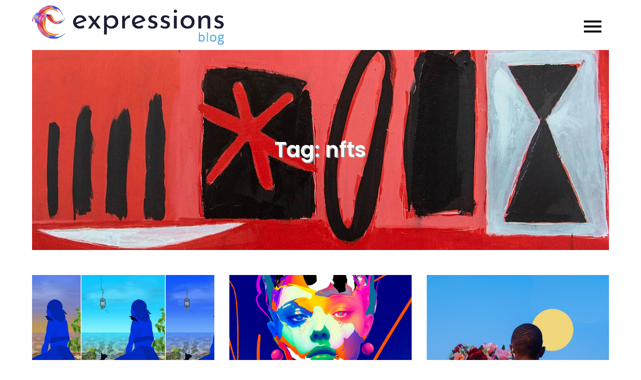

--- FILE ---
content_type: text/html; charset=UTF-8
request_url: https://expressions.live/tag/nfts/
body_size: 11281
content:
<!DOCTYPE html> <html lang="en-US" prefix="og: https://ogp.me/ns#"><head>
	<meta charset="UTF-8">
	<meta name="viewport" content="width=device-width, initial-scale=1">
	<link rel="profile" href="https://gmpg.org/xfn/11">
	

<!-- Search Engine Optimization by Rank Math - https://rankmath.com/ -->
<title>nfts - Expressions blog</title>
<meta name="robots" content="follow, noindex"/>
<meta property="og:locale" content="en_US" />
<meta property="og:type" content="article" />
<meta property="og:title" content="nfts - Expressions blog" />
<meta property="og:url" content="https://expressions.live/tag/nfts/" />
<meta property="og:site_name" content="expressions" />
<meta property="og:image" content="https://expressions.live/wp-content/uploads/2023/02/Screen-Shot-2023-02-06-at-10.26.59-AM.png" />
<meta property="og:image:secure_url" content="https://expressions.live/wp-content/uploads/2023/02/Screen-Shot-2023-02-06-at-10.26.59-AM.png" />
<meta property="og:image:width" content="1598" />
<meta property="og:image:height" content="832" />
<meta property="og:image:type" content="image/png" />
<meta name="twitter:card" content="summary_large_image" />
<meta name="twitter:title" content="nfts - Expressions blog" />
<meta name="twitter:site" content="@expressionsmkt" />
<meta name="twitter:image" content="https://expressions.live/wp-content/uploads/2023/02/Screen-Shot-2023-02-06-at-10.26.59-AM.png" />
<meta name="twitter:label1" content="Posts" />
<meta name="twitter:data1" content="8" />
<script type="application/ld+json" class="rank-math-schema">{"@context":"https://schema.org","@graph":[{"@type":"ArtGallery","@id":"https://expressions.live/#organization","name":"expressions","url":"https://expressions.live","sameAs":["https://twitter.com/expressionsmkt"],"logo":{"@type":"ImageObject","@id":"https://expressions.live/#logo","url":"https://expressions.live/wp-content/uploads/2023/02/cropped-1_Brand-Mark-e1675442029400.png","contentUrl":"https://expressions.live/wp-content/uploads/2023/02/cropped-1_Brand-Mark-e1675442029400.png","caption":"expressions","inLanguage":"en-US","width":"120","height":"28"},"openingHours":["Monday,Tuesday,Wednesday,Thursday,Friday,Saturday,Sunday 09:00-17:00"],"image":{"@id":"https://expressions.live/#logo"}},{"@type":"WebSite","@id":"https://expressions.live/#website","url":"https://expressions.live","name":"expressions","alternateName":"creativity, reimagined.","publisher":{"@id":"https://expressions.live/#organization"},"inLanguage":"en-US"},{"@type":"CollectionPage","@id":"https://expressions.live/tag/nfts/#webpage","url":"https://expressions.live/tag/nfts/","name":"nfts - Expressions blog","isPartOf":{"@id":"https://expressions.live/#website"},"inLanguage":"en-US"}]}</script>
<!-- /Rank Math WordPress SEO plugin -->

<link rel='dns-prefetch' href='//static.klaviyo.com' />
<link rel='dns-prefetch' href='//fonts.googleapis.com' />
<link rel="alternate" type="application/rss+xml" title="Expressions blog &raquo; Feed" href="https://expressions.live/feed/" />
<link rel="alternate" type="application/rss+xml" title="Expressions blog &raquo; Comments Feed" href="https://expressions.live/comments/feed/" />
<link rel="alternate" type="application/rss+xml" title="Expressions blog &raquo; nfts Tag Feed" href="https://expressions.live/tag/nfts/feed/" />
<style id='wp-img-auto-sizes-contain-inline-css' type='text/css'>
img:is([sizes=auto i],[sizes^="auto," i]){contain-intrinsic-size:3000px 1500px}
/*# sourceURL=wp-img-auto-sizes-contain-inline-css */
</style>
<style id='wp-emoji-styles-inline-css' type='text/css'>

	img.wp-smiley, img.emoji {
		display: inline !important;
		border: none !important;
		box-shadow: none !important;
		height: 1em !important;
		width: 1em !important;
		margin: 0 0.07em !important;
		vertical-align: -0.1em !important;
		background: none !important;
		padding: 0 !important;
	}
/*# sourceURL=wp-emoji-styles-inline-css */
</style>
<link rel='stylesheet' id='wp-block-library-css' href='https://expressions.live/wp-includes/css/dist/block-library/style.min.css?ver=6.9' type='text/css' media='all' />
<style id='wp-block-library-theme-inline-css' type='text/css'>
.wp-block-audio :where(figcaption){color:#555;font-size:13px;text-align:center}.is-dark-theme .wp-block-audio :where(figcaption){color:#ffffffa6}.wp-block-audio{margin:0 0 1em}.wp-block-code{border:1px solid #ccc;border-radius:4px;font-family:Menlo,Consolas,monaco,monospace;padding:.8em 1em}.wp-block-embed :where(figcaption){color:#555;font-size:13px;text-align:center}.is-dark-theme .wp-block-embed :where(figcaption){color:#ffffffa6}.wp-block-embed{margin:0 0 1em}.blocks-gallery-caption{color:#555;font-size:13px;text-align:center}.is-dark-theme .blocks-gallery-caption{color:#ffffffa6}:root :where(.wp-block-image figcaption){color:#555;font-size:13px;text-align:center}.is-dark-theme :root :where(.wp-block-image figcaption){color:#ffffffa6}.wp-block-image{margin:0 0 1em}.wp-block-pullquote{border-bottom:4px solid;border-top:4px solid;color:currentColor;margin-bottom:1.75em}.wp-block-pullquote :where(cite),.wp-block-pullquote :where(footer),.wp-block-pullquote__citation{color:currentColor;font-size:.8125em;font-style:normal;text-transform:uppercase}.wp-block-quote{border-left:.25em solid;margin:0 0 1.75em;padding-left:1em}.wp-block-quote cite,.wp-block-quote footer{color:currentColor;font-size:.8125em;font-style:normal;position:relative}.wp-block-quote:where(.has-text-align-right){border-left:none;border-right:.25em solid;padding-left:0;padding-right:1em}.wp-block-quote:where(.has-text-align-center){border:none;padding-left:0}.wp-block-quote.is-large,.wp-block-quote.is-style-large,.wp-block-quote:where(.is-style-plain){border:none}.wp-block-search .wp-block-search__label{font-weight:700}.wp-block-search__button{border:1px solid #ccc;padding:.375em .625em}:where(.wp-block-group.has-background){padding:1.25em 2.375em}.wp-block-separator.has-css-opacity{opacity:.4}.wp-block-separator{border:none;border-bottom:2px solid;margin-left:auto;margin-right:auto}.wp-block-separator.has-alpha-channel-opacity{opacity:1}.wp-block-separator:not(.is-style-wide):not(.is-style-dots){width:100px}.wp-block-separator.has-background:not(.is-style-dots){border-bottom:none;height:1px}.wp-block-separator.has-background:not(.is-style-wide):not(.is-style-dots){height:2px}.wp-block-table{margin:0 0 1em}.wp-block-table td,.wp-block-table th{word-break:normal}.wp-block-table :where(figcaption){color:#555;font-size:13px;text-align:center}.is-dark-theme .wp-block-table :where(figcaption){color:#ffffffa6}.wp-block-video :where(figcaption){color:#555;font-size:13px;text-align:center}.is-dark-theme .wp-block-video :where(figcaption){color:#ffffffa6}.wp-block-video{margin:0 0 1em}:root :where(.wp-block-template-part.has-background){margin-bottom:0;margin-top:0;padding:1.25em 2.375em}
/*# sourceURL=/wp-includes/css/dist/block-library/theme.min.css */
</style>
<style id='classic-theme-styles-inline-css' type='text/css'>
/*! This file is auto-generated */
.wp-block-button__link{color:#fff;background-color:#32373c;border-radius:9999px;box-shadow:none;text-decoration:none;padding:calc(.667em + 2px) calc(1.333em + 2px);font-size:1.125em}.wp-block-file__button{background:#32373c;color:#fff;text-decoration:none}
/*# sourceURL=/wp-includes/css/classic-themes.min.css */
</style>
<style id='global-styles-inline-css' type='text/css'>
:root{--wp--preset--aspect-ratio--square: 1;--wp--preset--aspect-ratio--4-3: 4/3;--wp--preset--aspect-ratio--3-4: 3/4;--wp--preset--aspect-ratio--3-2: 3/2;--wp--preset--aspect-ratio--2-3: 2/3;--wp--preset--aspect-ratio--16-9: 16/9;--wp--preset--aspect-ratio--9-16: 9/16;--wp--preset--color--black: #000000;--wp--preset--color--cyan-bluish-gray: #abb8c3;--wp--preset--color--white: #ffffff;--wp--preset--color--pale-pink: #f78da7;--wp--preset--color--vivid-red: #cf2e2e;--wp--preset--color--luminous-vivid-orange: #ff6900;--wp--preset--color--luminous-vivid-amber: #fcb900;--wp--preset--color--light-green-cyan: #7bdcb5;--wp--preset--color--vivid-green-cyan: #00d084;--wp--preset--color--pale-cyan-blue: #8ed1fc;--wp--preset--color--vivid-cyan-blue: #0693e3;--wp--preset--color--vivid-purple: #9b51e0;--wp--preset--color--tan: #E6DBAD;--wp--preset--color--yellow: #FDE64B;--wp--preset--color--orange: #ED7014;--wp--preset--color--red: #D0312D;--wp--preset--color--pink: #b565a7;--wp--preset--color--purple: #A32CC4;--wp--preset--color--blue: #3A43BA;--wp--preset--color--green: #3BB143;--wp--preset--color--brown: #231709;--wp--preset--color--grey: #6C626D;--wp--preset--gradient--vivid-cyan-blue-to-vivid-purple: linear-gradient(135deg,rgb(6,147,227) 0%,rgb(155,81,224) 100%);--wp--preset--gradient--light-green-cyan-to-vivid-green-cyan: linear-gradient(135deg,rgb(122,220,180) 0%,rgb(0,208,130) 100%);--wp--preset--gradient--luminous-vivid-amber-to-luminous-vivid-orange: linear-gradient(135deg,rgb(252,185,0) 0%,rgb(255,105,0) 100%);--wp--preset--gradient--luminous-vivid-orange-to-vivid-red: linear-gradient(135deg,rgb(255,105,0) 0%,rgb(207,46,46) 100%);--wp--preset--gradient--very-light-gray-to-cyan-bluish-gray: linear-gradient(135deg,rgb(238,238,238) 0%,rgb(169,184,195) 100%);--wp--preset--gradient--cool-to-warm-spectrum: linear-gradient(135deg,rgb(74,234,220) 0%,rgb(151,120,209) 20%,rgb(207,42,186) 40%,rgb(238,44,130) 60%,rgb(251,105,98) 80%,rgb(254,248,76) 100%);--wp--preset--gradient--blush-light-purple: linear-gradient(135deg,rgb(255,206,236) 0%,rgb(152,150,240) 100%);--wp--preset--gradient--blush-bordeaux: linear-gradient(135deg,rgb(254,205,165) 0%,rgb(254,45,45) 50%,rgb(107,0,62) 100%);--wp--preset--gradient--luminous-dusk: linear-gradient(135deg,rgb(255,203,112) 0%,rgb(199,81,192) 50%,rgb(65,88,208) 100%);--wp--preset--gradient--pale-ocean: linear-gradient(135deg,rgb(255,245,203) 0%,rgb(182,227,212) 50%,rgb(51,167,181) 100%);--wp--preset--gradient--electric-grass: linear-gradient(135deg,rgb(202,248,128) 0%,rgb(113,206,126) 100%);--wp--preset--gradient--midnight: linear-gradient(135deg,rgb(2,3,129) 0%,rgb(40,116,252) 100%);--wp--preset--font-size--small: 12px;--wp--preset--font-size--medium: 20px;--wp--preset--font-size--large: 36px;--wp--preset--font-size--x-large: 42px;--wp--preset--font-size--regular: 16px;--wp--preset--font-size--larger: 36px;--wp--preset--font-size--huge: 48px;--wp--preset--spacing--20: 0.44rem;--wp--preset--spacing--30: 0.67rem;--wp--preset--spacing--40: 1rem;--wp--preset--spacing--50: 1.5rem;--wp--preset--spacing--60: 2.25rem;--wp--preset--spacing--70: 3.38rem;--wp--preset--spacing--80: 5.06rem;--wp--preset--shadow--natural: 6px 6px 9px rgba(0, 0, 0, 0.2);--wp--preset--shadow--deep: 12px 12px 50px rgba(0, 0, 0, 0.4);--wp--preset--shadow--sharp: 6px 6px 0px rgba(0, 0, 0, 0.2);--wp--preset--shadow--outlined: 6px 6px 0px -3px rgb(255, 255, 255), 6px 6px rgb(0, 0, 0);--wp--preset--shadow--crisp: 6px 6px 0px rgb(0, 0, 0);}:where(.is-layout-flex){gap: 0.5em;}:where(.is-layout-grid){gap: 0.5em;}body .is-layout-flex{display: flex;}.is-layout-flex{flex-wrap: wrap;align-items: center;}.is-layout-flex > :is(*, div){margin: 0;}body .is-layout-grid{display: grid;}.is-layout-grid > :is(*, div){margin: 0;}:where(.wp-block-columns.is-layout-flex){gap: 2em;}:where(.wp-block-columns.is-layout-grid){gap: 2em;}:where(.wp-block-post-template.is-layout-flex){gap: 1.25em;}:where(.wp-block-post-template.is-layout-grid){gap: 1.25em;}.has-black-color{color: var(--wp--preset--color--black) !important;}.has-cyan-bluish-gray-color{color: var(--wp--preset--color--cyan-bluish-gray) !important;}.has-white-color{color: var(--wp--preset--color--white) !important;}.has-pale-pink-color{color: var(--wp--preset--color--pale-pink) !important;}.has-vivid-red-color{color: var(--wp--preset--color--vivid-red) !important;}.has-luminous-vivid-orange-color{color: var(--wp--preset--color--luminous-vivid-orange) !important;}.has-luminous-vivid-amber-color{color: var(--wp--preset--color--luminous-vivid-amber) !important;}.has-light-green-cyan-color{color: var(--wp--preset--color--light-green-cyan) !important;}.has-vivid-green-cyan-color{color: var(--wp--preset--color--vivid-green-cyan) !important;}.has-pale-cyan-blue-color{color: var(--wp--preset--color--pale-cyan-blue) !important;}.has-vivid-cyan-blue-color{color: var(--wp--preset--color--vivid-cyan-blue) !important;}.has-vivid-purple-color{color: var(--wp--preset--color--vivid-purple) !important;}.has-black-background-color{background-color: var(--wp--preset--color--black) !important;}.has-cyan-bluish-gray-background-color{background-color: var(--wp--preset--color--cyan-bluish-gray) !important;}.has-white-background-color{background-color: var(--wp--preset--color--white) !important;}.has-pale-pink-background-color{background-color: var(--wp--preset--color--pale-pink) !important;}.has-vivid-red-background-color{background-color: var(--wp--preset--color--vivid-red) !important;}.has-luminous-vivid-orange-background-color{background-color: var(--wp--preset--color--luminous-vivid-orange) !important;}.has-luminous-vivid-amber-background-color{background-color: var(--wp--preset--color--luminous-vivid-amber) !important;}.has-light-green-cyan-background-color{background-color: var(--wp--preset--color--light-green-cyan) !important;}.has-vivid-green-cyan-background-color{background-color: var(--wp--preset--color--vivid-green-cyan) !important;}.has-pale-cyan-blue-background-color{background-color: var(--wp--preset--color--pale-cyan-blue) !important;}.has-vivid-cyan-blue-background-color{background-color: var(--wp--preset--color--vivid-cyan-blue) !important;}.has-vivid-purple-background-color{background-color: var(--wp--preset--color--vivid-purple) !important;}.has-black-border-color{border-color: var(--wp--preset--color--black) !important;}.has-cyan-bluish-gray-border-color{border-color: var(--wp--preset--color--cyan-bluish-gray) !important;}.has-white-border-color{border-color: var(--wp--preset--color--white) !important;}.has-pale-pink-border-color{border-color: var(--wp--preset--color--pale-pink) !important;}.has-vivid-red-border-color{border-color: var(--wp--preset--color--vivid-red) !important;}.has-luminous-vivid-orange-border-color{border-color: var(--wp--preset--color--luminous-vivid-orange) !important;}.has-luminous-vivid-amber-border-color{border-color: var(--wp--preset--color--luminous-vivid-amber) !important;}.has-light-green-cyan-border-color{border-color: var(--wp--preset--color--light-green-cyan) !important;}.has-vivid-green-cyan-border-color{border-color: var(--wp--preset--color--vivid-green-cyan) !important;}.has-pale-cyan-blue-border-color{border-color: var(--wp--preset--color--pale-cyan-blue) !important;}.has-vivid-cyan-blue-border-color{border-color: var(--wp--preset--color--vivid-cyan-blue) !important;}.has-vivid-purple-border-color{border-color: var(--wp--preset--color--vivid-purple) !important;}.has-vivid-cyan-blue-to-vivid-purple-gradient-background{background: var(--wp--preset--gradient--vivid-cyan-blue-to-vivid-purple) !important;}.has-light-green-cyan-to-vivid-green-cyan-gradient-background{background: var(--wp--preset--gradient--light-green-cyan-to-vivid-green-cyan) !important;}.has-luminous-vivid-amber-to-luminous-vivid-orange-gradient-background{background: var(--wp--preset--gradient--luminous-vivid-amber-to-luminous-vivid-orange) !important;}.has-luminous-vivid-orange-to-vivid-red-gradient-background{background: var(--wp--preset--gradient--luminous-vivid-orange-to-vivid-red) !important;}.has-very-light-gray-to-cyan-bluish-gray-gradient-background{background: var(--wp--preset--gradient--very-light-gray-to-cyan-bluish-gray) !important;}.has-cool-to-warm-spectrum-gradient-background{background: var(--wp--preset--gradient--cool-to-warm-spectrum) !important;}.has-blush-light-purple-gradient-background{background: var(--wp--preset--gradient--blush-light-purple) !important;}.has-blush-bordeaux-gradient-background{background: var(--wp--preset--gradient--blush-bordeaux) !important;}.has-luminous-dusk-gradient-background{background: var(--wp--preset--gradient--luminous-dusk) !important;}.has-pale-ocean-gradient-background{background: var(--wp--preset--gradient--pale-ocean) !important;}.has-electric-grass-gradient-background{background: var(--wp--preset--gradient--electric-grass) !important;}.has-midnight-gradient-background{background: var(--wp--preset--gradient--midnight) !important;}.has-small-font-size{font-size: var(--wp--preset--font-size--small) !important;}.has-medium-font-size{font-size: var(--wp--preset--font-size--medium) !important;}.has-large-font-size{font-size: var(--wp--preset--font-size--large) !important;}.has-x-large-font-size{font-size: var(--wp--preset--font-size--x-large) !important;}
:where(.wp-block-post-template.is-layout-flex){gap: 1.25em;}:where(.wp-block-post-template.is-layout-grid){gap: 1.25em;}
:where(.wp-block-term-template.is-layout-flex){gap: 1.25em;}:where(.wp-block-term-template.is-layout-grid){gap: 1.25em;}
:where(.wp-block-columns.is-layout-flex){gap: 2em;}:where(.wp-block-columns.is-layout-grid){gap: 2em;}
:root :where(.wp-block-pullquote){font-size: 1.5em;line-height: 1.6;}
/*# sourceURL=global-styles-inline-css */
</style>
<link rel='stylesheet' id='contact-form-7-css' href='https://expressions.live/wp-content/plugins/contact-form-7/includes/css/styles.css?ver=6.1.4' type='text/css' media='all' />
<link rel='stylesheet' id='blog-note-google-fonts-css' href='https://fonts.googleapis.com/css?family=Poppins%3A400%2C600%2C700&#038;subset=latin%2Clatin-ext' type='text/css' media='all' />
<link rel='stylesheet' id='fontawesome-all-css' href='https://expressions.live/wp-content/themes/blog-note/assets/css/all.min.css?ver=4.7.0' type='text/css' media='all' />
<link rel='stylesheet' id='slick-theme-css-css' href='https://expressions.live/wp-content/themes/blog-note/assets/css/slick-theme.min.css?ver=v2.2.0' type='text/css' media='all' />
<link rel='stylesheet' id='slick-css-css' href='https://expressions.live/wp-content/themes/blog-note/assets/css/slick.min.css?ver=v1.8.0' type='text/css' media='all' />
<link rel='stylesheet' id='blog-note-blocks-css' href='https://expressions.live/wp-content/themes/blog-note/assets/css/blocks.min.css?ver=6.9' type='text/css' media='all' />
<link rel='stylesheet' id='blog-note-style-css' href='https://expressions.live/wp-content/themes/blog-note/style.css?ver=6.9' type='text/css' media='all' />
<style id='blog-note-style-inline-css' type='text/css'>
.site-title,
		.site-description {
			position: absolute;
			clip: rect(1px, 1px, 1px, 1px);
		}
/*# sourceURL=blog-note-style-inline-css */
</style>
<link rel='stylesheet' id='elementor-frontend-css' href='https://expressions.live/wp-content/plugins/elementor/assets/css/frontend.min.css?ver=3.34.1' type='text/css' media='all' />
<link rel='stylesheet' id='eael-general-css' href='https://expressions.live/wp-content/plugins/essential-addons-for-elementor-lite/assets/front-end/css/view/general.min.css?ver=6.1.1' type='text/css' media='all' />
<script type="text/javascript" src="https://expressions.live/wp-includes/js/jquery/jquery.min.js?ver=3.7.1" id="jquery-core-js"></script>
<script type="text/javascript" src="https://expressions.live/wp-includes/js/jquery/jquery-migrate.min.js?ver=3.4.1" id="jquery-migrate-js"></script>
<link rel="https://api.w.org/" href="https://expressions.live/wp-json/" /><link rel="alternate" title="JSON" type="application/json" href="https://expressions.live/wp-json/wp/v2/tags/24" /><link rel="EditURI" type="application/rsd+xml" title="RSD" href="https://expressions.live/xmlrpc.php?rsd" />
<meta name="generator" content="WordPress 6.9" />
<meta name="generator" content="Elementor 3.34.1; features: additional_custom_breakpoints; settings: css_print_method-external, google_font-enabled, font_display-auto">
			<style>
				.e-con.e-parent:nth-of-type(n+4):not(.e-lazyloaded):not(.e-no-lazyload),
				.e-con.e-parent:nth-of-type(n+4):not(.e-lazyloaded):not(.e-no-lazyload) * {
					background-image: none !important;
				}
				@media screen and (max-height: 1024px) {
					.e-con.e-parent:nth-of-type(n+3):not(.e-lazyloaded):not(.e-no-lazyload),
					.e-con.e-parent:nth-of-type(n+3):not(.e-lazyloaded):not(.e-no-lazyload) * {
						background-image: none !important;
					}
				}
				@media screen and (max-height: 640px) {
					.e-con.e-parent:nth-of-type(n+2):not(.e-lazyloaded):not(.e-no-lazyload),
					.e-con.e-parent:nth-of-type(n+2):not(.e-lazyloaded):not(.e-no-lazyload) * {
						background-image: none !important;
					}
				}
			</style>
			<link rel="icon" href="https://expressions.live/wp-content/uploads/2023/02/cropped-Screen-Shot-2023-02-03-at-10.10.27-AM-32x32.png" sizes="32x32" />
<link rel="icon" href="https://expressions.live/wp-content/uploads/2023/02/cropped-Screen-Shot-2023-02-03-at-10.10.27-AM-192x192.png" sizes="192x192" />
<link rel="apple-touch-icon" href="https://expressions.live/wp-content/uploads/2023/02/cropped-Screen-Shot-2023-02-03-at-10.10.27-AM-180x180.png" />
<meta name="msapplication-TileImage" content="https://expressions.live/wp-content/uploads/2023/02/cropped-Screen-Shot-2023-02-03-at-10.10.27-AM-270x270.png" />
		<style type="text/css" id="wp-custom-css">
			.custom-border img {
    border: 1px solid #e6cc8c !important;
    border-radius: 15px;
}
.caption {
   font-weight: 600;
   font-size: 14px;
   line-height: 21px;
   padding-top: 4px; 
   margin-top: -22px;
   color: #575757;
} 
.wp-element-caption
{
   font-style:normal;
	 font-weight: 600;
   font-size: 14px;
   line-height: 21px;
   padding-top: 4px; 
   margin-top: -22px;
   color: #575757;
} 
ul
{
	  margin:0 0 0 16px;
}
a:link {color: #347deb;} a:visited {color: #6cc8f0;} a:hover {color: #3a9ae8 !important;} a:active {color: #3a9ae8;}

button, input[type="button"], input[type="reset"], input[type="submit"] {
    color: #fff;
    display: inline-block;
    font-size: 16px;
    font-weight: 400;
    padding: 9px 26px;
    position: relative;
    background-color: #4077ed;
    border: 2px solid #4077ed;
}
.tags-links a {
    border: 1px solid #a5c6fa;
    display: inline-block;
    padding: 5px 8px;
    color: #fff;
    line-height: 1;
    font-size: 14px;
    background-color: #a5c6fa;
    text-decoration: none;
}
hr {
  border-top: 1px solid gray;
	width: 100%;
	align-content:center !important;
	align-items:center !important;
	text-align: center;
	padding-bottom:50px;
}
[class^=wp-block-]:not(.wp-block-gallery) figcaption {
    font-style: normal !important;
    margin-bottom: 1.5em;
    text-align: left;
}
body {
	font-size:17px !important;
}
blockquote {
	border-left:2px solid #999;
	padding-left:20px; 
}
.page .elementor-widget-author-box, .page .elementor-post-info {
	display: none !important;
}
.single #blog-sidebar {
    display: none;
}
.single #primary {
    margin-left: auto;
    margin-right: auto;
    float: none;
}
.single .entry-content {
    max-width: 100%;
}
elementor-widget-wrap.elementor-element-populated {
    display: none !important;
}		</style>
		</head>

<body class="archive tag tag-nfts tag-24 wp-custom-logo wp-theme-blog-note group-blog hfeed no-sidebar elementor-default elementor-kit-31">

<div id="page" class="site"><a class="skip-link screen-reader-text" href="#content">Skip to content</a>		
		<header id="masthead" class="site-header" role="banner">    <div class="wrapper">
        <div class="site-branding">
            <div class="site-logo">
                                    <a href="https://expressions.live/" class="custom-logo-link" rel="home"><img fetchpriority="high" width="720" height="144" src="https://expressions.live/wp-content/uploads/2023/02/expressions-live-blog-720x144px.png" class="custom-logo" alt="expressions blog" decoding="async" srcset="https://expressions.live/wp-content/uploads/2023/02/expressions-live-blog-720x144px.png 720w, https://expressions.live/wp-content/uploads/2023/02/expressions-live-blog-720x144px-300x60.png 300w" sizes="(max-width: 720px) 100vw, 720px" /></a>                            </div><!-- .site-logo -->

            <div id="site-identity">
                <h1 class="site-title">
                    <a href="https://expressions.live/" rel="home">  Expressions blog</a>
                </h1>

                                    <p class="site-description">Creativity Reimagined</p>
                            </div><!-- #site-identity -->
        </div> <!-- .site-branding -->

        <nav id="site-navigation" class="main-navigation" role="navigation" aria-label="Primary Menu">
            <button type="button" class="menu-toggle">
                <span class="icon-bar"></span>
                <span class="icon-bar"></span>
                <span class="icon-bar"></span>
            </button>

            <div class="menu-main-menu-container"><ul id="primary-menu" class="nav-menu"><li id="menu-item-563" class="menu-item menu-item-type-post_type menu-item-object-page menu-item-563"><a href="https://expressions.live/origins-ancestries-genesis-drop/">‘Origins’: Meet the artists</a></li>
<li id="menu-item-565" class="menu-item menu-item-type-custom menu-item-object-custom menu-item-565"><a href="/blog">Blog</a></li>
<li id="menu-item-13" class="menu-item menu-item-type-taxonomy menu-item-object-category menu-item-13"><a href="https://expressions.live/category/interviews/">Interviews</a></li>
</ul></div>        </nav><!-- #site-navigation -->
    </div><!-- .wrapper -->
		</header> <!-- header ends here -->	<div id="content" class="site-content">
	
        <div id="page-site-header" class="header-image-enable wrapper" style="background-image: url('https://expressions.live/wp-content/uploads/2023/10/expressions-live-page-topper.jpg');">
            <header class='page-header'>
                <div class="wrapper">
                    <h2 class="page-title">Tag: <span>nfts</span></h2>                </div><!-- .wrapper -->
            </header>
        </div><!-- #page-site-header -->
        <div class= "wrapper section-gap">	
	<div id="primary" class="content-area">
		<main id="main" class="site-main blog-posts-wrapper" role="main">
			<div class="section-content col-3 clear">

				
<article id="post-397" class="post-397 post type-post status-publish format-standard has-post-thumbnail hentry category-interviews category-origins-ancestries tag-100x100 tag-artist tag-caribbean-art tag-guyana-art tag-nft tag-nftartist tag-nfts">
	<div class="post-item">
		            <div class="featured-image" style="background-image: url('https://expressions.live/wp-content/uploads/2023/05/3works-Look-out.jpg');">
                <a href="https://expressions.live/guyanese-artist-dominique-hunters-aesthetic-is-made-for-nfts/" class="post-thumbnail-link"></a>
            </div><!-- .featured-image -->
        
		<div class="entry-container">
            <div class="entry-meta">
                <span class="cat-links"><a href="https://expressions.live/category/interviews/" rel="category tag">Interviews</a>, <a href="https://expressions.live/category/origins-ancestries/" rel="category tag">Origins &amp; Ancestries</a></span><span class="date"><a href="https://expressions.live/guyanese-artist-dominique-hunters-aesthetic-is-made-for-nfts/" rel="bookmark"><time class="entry-date published updated" datetime="2023-05-10T03:12:32+00:00">May 10, 2023</time></a></span>            </div><!-- .entry-meta -->
                            
			<header class="entry-header">
				<h2 class="entry-title"><a href="https://expressions.live/guyanese-artist-dominique-hunters-aesthetic-is-made-for-nfts/" rel="bookmark">Guyanese artist Dominique Hunter&#8217;s aesthetic is made for NFTs</a></h2>			</header><!-- .entry-header -->

			<div class="entry-content">
				<p>The Expressions team ran across Dominique Hunter, a multi-disciplinary visual artist in Guyana — that&#8217;s in South America, for those [&hellip;]</p>
			</div><!-- .entry-content -->

			                            <div class="read-more">
                    <a href="https://expressions.live/guyanese-artist-dominique-hunters-aesthetic-is-made-for-nfts/" class="btn">Read more</a>
                </div><!-- .read-more -->
            		</div><!-- .entry-container -->
	</div><!-- .post-item -->
</article><!-- #post-## -->
<article id="post-243" class="post-243 post type-post status-publish format-standard has-post-thumbnail hentry category-interviews tag-100x100 tag-art tag-artist tag-artist-interview tag-digital-artist tag-digital-collectibles tag-illustrator tag-nft tag-nfts">
	<div class="post-item">
		            <div class="featured-image" style="background-image: url('https://expressions.live/wp-content/uploads/2023/03/Cry-baby-cry-scaled.jpg');">
                <a href="https://expressions.live/visual-artist-illustrator-and-designer-on-a-mission-to-bring-more-beauty-to-the-world-mzkvisuals/" class="post-thumbnail-link"></a>
            </div><!-- .featured-image -->
        
		<div class="entry-container">
            <div class="entry-meta">
                <span class="cat-links"><a href="https://expressions.live/category/interviews/" rel="category tag">Interviews</a></span><span class="date"><a href="https://expressions.live/visual-artist-illustrator-and-designer-on-a-mission-to-bring-more-beauty-to-the-world-mzkvisuals/" rel="bookmark"><time class="entry-date published updated" datetime="2023-04-25T23:46:51+00:00">April 25, 2023</time></a></span>            </div><!-- .entry-meta -->
                            
			<header class="entry-header">
				<h2 class="entry-title"><a href="https://expressions.live/visual-artist-illustrator-and-designer-on-a-mission-to-bring-more-beauty-to-the-world-mzkvisuals/" rel="bookmark">Visual artist, Illustrator and Designer on a mission to bring more beauty to the world -@MZKVisuals</a></h2>			</header><!-- .entry-header -->

			<div class="entry-content">
				<p>Kaloian Toshev (MZK) is a Bulgarian digital artist that started his journey in 2004. His mission is to turn girls [&hellip;]</p>
			</div><!-- .entry-content -->

			                            <div class="read-more">
                    <a href="https://expressions.live/visual-artist-illustrator-and-designer-on-a-mission-to-bring-more-beauty-to-the-world-mzkvisuals/" class="btn">Read more</a>
                </div><!-- .read-more -->
            		</div><!-- .entry-container -->
	</div><!-- .post-item -->
</article><!-- #post-## -->
<article id="post-186" class="post-186 post type-post status-publish format-standard has-post-thumbnail hentry category-interviews tag-art tag-artist tag-crypto-art tag-digital-art tag-digital-collectibles tag-nft tag-nfts tag-photographer tag-web3">
	<div class="post-item">
		            <div class="featured-image" style="background-image: url('https://expressions.live/wp-content/uploads/2023/02/This-Is-Love-Thyself-scaled.jpeg');">
                <a href="https://expressions.live/6-foot-tall-visual-artist-using-the-human-body-as-his-canvas-thetall_artist/" class="post-thumbnail-link"></a>
            </div><!-- .featured-image -->
        
		<div class="entry-container">
            <div class="entry-meta">
                <span class="cat-links"><a href="https://expressions.live/category/interviews/" rel="category tag">Interviews</a></span><span class="date"><a href="https://expressions.live/6-foot-tall-visual-artist-using-the-human-body-as-his-canvas-thetall_artist/" rel="bookmark"><time class="entry-date published updated" datetime="2023-04-25T23:46:23+00:00">April 25, 2023</time></a></span>            </div><!-- .entry-meta -->
                            
			<header class="entry-header">
				<h2 class="entry-title"><a href="https://expressions.live/6-foot-tall-visual-artist-using-the-human-body-as-his-canvas-thetall_artist/" rel="bookmark">6-foot tall visual artist using the human body as his canvas -@TheTall_Artist</a></h2>			</header><!-- .entry-header -->

			<div class="entry-content">
				<p>Oluwanifemi Abiodun, also known as The Tall Artist, is a Nigerian visual artist who creates captivating works of art through [&hellip;]</p>
			</div><!-- .entry-content -->

			                            <div class="read-more">
                    <a href="https://expressions.live/6-foot-tall-visual-artist-using-the-human-body-as-his-canvas-thetall_artist/" class="btn">Read more</a>
                </div><!-- .read-more -->
            		</div><!-- .entry-container -->
	</div><!-- .post-item -->
</article><!-- #post-## -->
<article id="post-302" class="post-302 post type-post status-publish format-standard has-post-thumbnail hentry category-interviews tag-100x100 tag-ai-illustrator tag-ai-photography tag-art tag-artist tag-artist-interview tag-crypto-art tag-digital-collectibles tag-nft tag-nft-photography tag-nftart tag-nftartist tag-nfts tag-photographer">
	<div class="post-item">
		            <div class="featured-image" style="background-image: url('https://expressions.live/wp-content/uploads/2023/03/web-3.jpg');">
                <a href="https://expressions.live/ai-photography-artist-rachel-st-wood/" class="post-thumbnail-link"></a>
            </div><!-- .featured-image -->
        
		<div class="entry-container">
            <div class="entry-meta">
                <span class="cat-links"><a href="https://expressions.live/category/interviews/" rel="category tag">Interviews</a></span><span class="date"><a href="https://expressions.live/ai-photography-artist-rachel-st-wood/" rel="bookmark"><time class="entry-date published updated" datetime="2023-04-01T02:04:18+00:00">April 1, 2023</time></a></span>            </div><!-- .entry-meta -->
                            
			<header class="entry-header">
				<h2 class="entry-title"><a href="https://expressions.live/ai-photography-artist-rachel-st-wood/" rel="bookmark">Photographer and AI artist bringing imaginative beauty to the world &#8211; @RachelSTWood</a></h2>			</header><!-- .entry-header -->

			<div class="entry-content">
				<p>Rachel Wood is a photographer and AI artist working in both mediums as an NFT artist. She got involved in [&hellip;]</p>
			</div><!-- .entry-content -->

			                            <div class="read-more">
                    <a href="https://expressions.live/ai-photography-artist-rachel-st-wood/" class="btn">Read more</a>
                </div><!-- .read-more -->
            		</div><!-- .entry-container -->
	</div><!-- .post-item -->
</article><!-- #post-## -->
<article id="post-223" class="post-223 post type-post status-publish format-standard has-post-thumbnail hentry category-interviews tag-100x100 tag-art tag-artist tag-artist-interview tag-colorful tag-compassion tag-digital-collectible tag-illustrator tag-nft tag-nfts tag-peruvian-illustrator">
	<div class="post-item">
		            <div class="featured-image" style="background-image: url('https://expressions.live/wp-content/uploads/2023/02/20221104_151619.jpg');">
                <a href="https://expressions.live/peruvian-illustrator-expressing-themes-of-love-compassion-and-spirituality-naoilustra/" class="post-thumbnail-link"></a>
            </div><!-- .featured-image -->
        
		<div class="entry-container">
            <div class="entry-meta">
                <span class="cat-links"><a href="https://expressions.live/category/interviews/" rel="category tag">Interviews</a></span><span class="date"><a href="https://expressions.live/peruvian-illustrator-expressing-themes-of-love-compassion-and-spirituality-naoilustra/" rel="bookmark"><time class="entry-date published updated" datetime="2023-03-10T05:32:31+00:00">March 10, 2023</time></a></span>            </div><!-- .entry-meta -->
                            
			<header class="entry-header">
				<h2 class="entry-title"><a href="https://expressions.live/peruvian-illustrator-expressing-themes-of-love-compassion-and-spirituality-naoilustra/" rel="bookmark">Peruvian illustrator expressing themes of love, compassion and spirituality &#8211; @NaoIlustra</a></h2>			</header><!-- .entry-header -->

			<div class="entry-content">
				<p>As a mother of two living in the jungle of Peru, Naomi Toma still has time for her digital art. [&hellip;]</p>
			</div><!-- .entry-content -->

			                            <div class="read-more">
                    <a href="https://expressions.live/peruvian-illustrator-expressing-themes-of-love-compassion-and-spirituality-naoilustra/" class="btn">Read more</a>
                </div><!-- .read-more -->
            		</div><!-- .entry-container -->
	</div><!-- .post-item -->
</article><!-- #post-## -->
<article id="post-230" class="post-230 post type-post status-publish format-standard has-post-thumbnail hentry category-interviews tag-100x100 tag-art tag-artist tag-artist-interview tag-digital-collectible tag-illustrator tag-nft tag-nfts tag-painter tag-taiwanese-illustrator tag-whimsy">
	<div class="post-item">
		            <div class="featured-image" style="background-image: url('https://expressions.live/wp-content/uploads/2023/02/Simple-Life.jpg');">
                <a href="https://expressions.live/taiwanese-illustrator-and-digital-painter-creating-whimsical-art-for-the-masses-annchouillust/" class="post-thumbnail-link"></a>
            </div><!-- .featured-image -->
        
		<div class="entry-container">
            <div class="entry-meta">
                <span class="cat-links"><a href="https://expressions.live/category/interviews/" rel="category tag">Interviews</a></span><span class="date"><a href="https://expressions.live/taiwanese-illustrator-and-digital-painter-creating-whimsical-art-for-the-masses-annchouillust/" rel="bookmark"><time class="entry-date published updated" datetime="2023-03-10T03:44:14+00:00">March 10, 2023</time></a></span>            </div><!-- .entry-meta -->
                            
			<header class="entry-header">
				<h2 class="entry-title"><a href="https://expressions.live/taiwanese-illustrator-and-digital-painter-creating-whimsical-art-for-the-masses-annchouillust/" rel="bookmark">Taiwanese illustrator and digital painter creating whimsical art for the masses &#8211; @AnnChouIllust</a></h2>			</header><!-- .entry-header -->

			<div class="entry-content">
				<p>Ann Chou, an artist and illustrator in Taiwan&#8217;s capital of Taipei, specializes in drawing images from her own experiences to [&hellip;]</p>
			</div><!-- .entry-content -->

			                            <div class="read-more">
                    <a href="https://expressions.live/taiwanese-illustrator-and-digital-painter-creating-whimsical-art-for-the-masses-annchouillust/" class="btn">Read more</a>
                </div><!-- .read-more -->
            		</div><!-- .entry-container -->
	</div><!-- .post-item -->
</article><!-- #post-## -->
<article id="post-125" class="post-125 post type-post status-publish format-standard has-post-thumbnail hentry category-interviews tag-100x100 tag-artist tag-artist-interview tag-crypto-art tag-digital-artist tag-digital-collectibles tag-interview tag-nft tag-nftart tag-nftartist tag-nfts">
	<div class="post-item">
		            <div class="featured-image" style="background-image: url('https://expressions.live/wp-content/uploads/2022/12/PUSSYNATOR-Biting-Panties.17rsz.png');">
                <a href="https://expressions.live/mixed-media-artist-that-celebrates-the-female-energy-in-all-of-us-yaga_ma/" class="post-thumbnail-link"></a>
            </div><!-- .featured-image -->
        
		<div class="entry-container">
            <div class="entry-meta">
                <span class="cat-links"><a href="https://expressions.live/category/interviews/" rel="category tag">Interviews</a></span><span class="date"><a href="https://expressions.live/mixed-media-artist-that-celebrates-the-female-energy-in-all-of-us-yaga_ma/" rel="bookmark"><time class="entry-date published updated" datetime="2022-12-13T01:08:48+00:00">December 13, 2022</time></a></span>            </div><!-- .entry-meta -->
                            
			<header class="entry-header">
				<h2 class="entry-title"><a href="https://expressions.live/mixed-media-artist-that-celebrates-the-female-energy-in-all-of-us-yaga_ma/" rel="bookmark">Mixed media artist that celebrates the female energy in all of us -@yaga_ma</a></h2>			</header><!-- .entry-header -->

			<div class="entry-content">
				<p>Yagama is a mixed-media artist that celebrates the female energy in all of us. She is a queer, solo mom [&hellip;]</p>
			</div><!-- .entry-content -->

			                            <div class="read-more">
                    <a href="https://expressions.live/mixed-media-artist-that-celebrates-the-female-energy-in-all-of-us-yaga_ma/" class="btn">Read more</a>
                </div><!-- .read-more -->
            		</div><!-- .entry-container -->
	</div><!-- .post-item -->
</article><!-- #post-## -->
<article id="post-158" class="post-158 post type-post status-publish format-standard has-post-thumbnail hentry category-interviews tag-100x100 tag-artist tag-artist-interview tag-crypto-art tag-digital-artist tag-digital-collectibles tag-nft tag-nftart tag-nftartist tag-nfts">
	<div class="post-item">
		            <div class="featured-image" style="background-image: url('https://expressions.live/wp-content/uploads/2022/11/Cold--scaled.jpg');">
                <a href="https://expressions.live/nigerian-multi-disciplinary-artist-utilizing-african-history-nazquiat/" class="post-thumbnail-link"></a>
            </div><!-- .featured-image -->
        
		<div class="entry-container">
            <div class="entry-meta">
                <span class="cat-links"><a href="https://expressions.live/category/interviews/" rel="category tag">Interviews</a></span><span class="date"><a href="https://expressions.live/nigerian-multi-disciplinary-artist-utilizing-african-history-nazquiat/" rel="bookmark"><time class="entry-date published updated" datetime="2022-11-06T22:16:57+00:00">November 6, 2022</time></a></span>            </div><!-- .entry-meta -->
                            
			<header class="entry-header">
				<h2 class="entry-title"><a href="https://expressions.live/nigerian-multi-disciplinary-artist-utilizing-african-history-nazquiat/" rel="bookmark">Nigerian multi-disciplinary artist utilizing African history – @Nazquiat</a></h2>			</header><!-- .entry-header -->

			<div class="entry-content">
				<p>Nigerian multidisciplinary artist that found his self-worth in creating digital art. He likes to make stuff, and started making art [&hellip;]</p>
			</div><!-- .entry-content -->

			                            <div class="read-more">
                    <a href="https://expressions.live/nigerian-multi-disciplinary-artist-utilizing-african-history-nazquiat/" class="btn">Read more</a>
                </div><!-- .read-more -->
            		</div><!-- .entry-container -->
	</div><!-- .post-item -->
</article><!-- #post-## -->			</div>
				</main><!-- #main -->
	</div><!-- #primary -->

</div>		</div>
		<footer id="colophon" class="site-footer" role="contentinfo">
			    <div class="site-info">    
                <div class="wrapper">
            <span class="copy-right">Expressions © 2025 • Contact us at (925) 413-3870 • Theme Blog Note by <a target="_blank" rel="designer" href="http://creativthemes.com/">Creativ Themes</a></span>
        </div><!-- .wrapper --> 
    </div> <!-- .site-info -->
    
  		</footer><script type="speculationrules">
{"prefetch":[{"source":"document","where":{"and":[{"href_matches":"/*"},{"not":{"href_matches":["/wp-*.php","/wp-admin/*","/wp-content/uploads/*","/wp-content/*","/wp-content/plugins/*","/wp-content/themes/blog-note/*","/*\\?(.+)"]}},{"not":{"selector_matches":"a[rel~=\"nofollow\"]"}},{"not":{"selector_matches":".no-prefetch, .no-prefetch a"}}]},"eagerness":"conservative"}]}
</script>
			<script>
				const lazyloadRunObserver = () => {
					const lazyloadBackgrounds = document.querySelectorAll( `.e-con.e-parent:not(.e-lazyloaded)` );
					const lazyloadBackgroundObserver = new IntersectionObserver( ( entries ) => {
						entries.forEach( ( entry ) => {
							if ( entry.isIntersecting ) {
								let lazyloadBackground = entry.target;
								if( lazyloadBackground ) {
									lazyloadBackground.classList.add( 'e-lazyloaded' );
								}
								lazyloadBackgroundObserver.unobserve( entry.target );
							}
						});
					}, { rootMargin: '200px 0px 200px 0px' } );
					lazyloadBackgrounds.forEach( ( lazyloadBackground ) => {
						lazyloadBackgroundObserver.observe( lazyloadBackground );
					} );
				};
				const events = [
					'DOMContentLoaded',
					'elementor/lazyload/observe',
				];
				events.forEach( ( event ) => {
					document.addEventListener( event, lazyloadRunObserver );
				} );
			</script>
			<script async src='//static.klaviyo.com/onsite/js/UAkz4G/klaviyo.js?ver=3.4.3'></script><script type="text/javascript" src="https://expressions.live/wp-includes/js/dist/hooks.min.js?ver=dd5603f07f9220ed27f1" id="wp-hooks-js"></script>
<script type="text/javascript" src="https://expressions.live/wp-includes/js/dist/i18n.min.js?ver=c26c3dc7bed366793375" id="wp-i18n-js"></script>
<script type="text/javascript" id="wp-i18n-js-after">
/* <![CDATA[ */
wp.i18n.setLocaleData( { 'text direction\u0004ltr': [ 'ltr' ] } );
//# sourceURL=wp-i18n-js-after
/* ]]> */
</script>
<script type="text/javascript" src="https://expressions.live/wp-content/plugins/contact-form-7/includes/swv/js/index.js?ver=6.1.4" id="swv-js"></script>
<script type="text/javascript" id="contact-form-7-js-before">
/* <![CDATA[ */
var wpcf7 = {
    "api": {
        "root": "https:\/\/expressions.live\/wp-json\/",
        "namespace": "contact-form-7\/v1"
    }
};
//# sourceURL=contact-form-7-js-before
/* ]]> */
</script>
<script type="text/javascript" src="https://expressions.live/wp-content/plugins/contact-form-7/includes/js/index.js?ver=6.1.4" id="contact-form-7-js"></script>
<script type="text/javascript" src="https://expressions.live/wp-content/themes/blog-note/assets/js/slick.min.js?ver=2017417" id="jquery-slick-js"></script>
<script type="text/javascript" src="https://expressions.live/wp-content/themes/blog-note/assets/js/navigation.min.js?ver=20151215" id="blog-note-navigation-js"></script>
<script type="text/javascript" src="https://expressions.live/wp-content/themes/blog-note/assets/js/skip-link-focus-fix.min.js?ver=20151215" id="blog-note-skip-link-focus-fix-js"></script>
<script type="text/javascript" src="https://expressions.live/wp-content/themes/blog-note/assets/js/custom.min.js?ver=20151215" id="blog-note-custom-js-js"></script>
<script type="text/javascript" id="kl-identify-browser-js-extra">
/* <![CDATA[ */
var klUser = {"current_user_email":"","commenter_email":""};
//# sourceURL=kl-identify-browser-js-extra
/* ]]> */
</script>
<script type="text/javascript" src="https://expressions.live/wp-content/plugins/klaviyo/inc/js/kl-identify-browser.js?ver=3.4.3" id="kl-identify-browser-js"></script>
<script type="text/javascript" id="eael-general-js-extra">
/* <![CDATA[ */
var localize = {"ajaxurl":"https://expressions.live/wp-admin/admin-ajax.php","nonce":"6593821396","i18n":{"added":"Added ","compare":"Compare","loading":"Loading..."},"eael_translate_text":{"required_text":"is a required field","invalid_text":"Invalid","billing_text":"Billing","shipping_text":"Shipping","fg_mfp_counter_text":"of"},"page_permalink":"https://expressions.live/guyanese-artist-dominique-hunters-aesthetic-is-made-for-nfts/","cart_redirectition":"","cart_page_url":"","el_breakpoints":{"mobile":{"label":"Mobile Portrait","value":767,"default_value":767,"direction":"max","is_enabled":true},"mobile_extra":{"label":"Mobile Landscape","value":880,"default_value":880,"direction":"max","is_enabled":false},"tablet":{"label":"Tablet Portrait","value":1024,"default_value":1024,"direction":"max","is_enabled":true},"tablet_extra":{"label":"Tablet Landscape","value":1200,"default_value":1200,"direction":"max","is_enabled":false},"laptop":{"label":"Laptop","value":1366,"default_value":1366,"direction":"max","is_enabled":false},"widescreen":{"label":"Widescreen","value":2400,"default_value":2400,"direction":"min","is_enabled":false}}};
//# sourceURL=eael-general-js-extra
/* ]]> */
</script>
<script type="text/javascript" src="https://expressions.live/wp-content/plugins/essential-addons-for-elementor-lite/assets/front-end/js/view/general.min.js?ver=6.1.1" id="eael-general-js"></script>
<script id="wp-emoji-settings" type="application/json">
{"baseUrl":"https://s.w.org/images/core/emoji/17.0.2/72x72/","ext":".png","svgUrl":"https://s.w.org/images/core/emoji/17.0.2/svg/","svgExt":".svg","source":{"concatemoji":"https://expressions.live/wp-includes/js/wp-emoji-release.min.js?ver=6.9"}}
</script>
<script type="module">
/* <![CDATA[ */
/*! This file is auto-generated */
const a=JSON.parse(document.getElementById("wp-emoji-settings").textContent),o=(window._wpemojiSettings=a,"wpEmojiSettingsSupports"),s=["flag","emoji"];function i(e){try{var t={supportTests:e,timestamp:(new Date).valueOf()};sessionStorage.setItem(o,JSON.stringify(t))}catch(e){}}function c(e,t,n){e.clearRect(0,0,e.canvas.width,e.canvas.height),e.fillText(t,0,0);t=new Uint32Array(e.getImageData(0,0,e.canvas.width,e.canvas.height).data);e.clearRect(0,0,e.canvas.width,e.canvas.height),e.fillText(n,0,0);const a=new Uint32Array(e.getImageData(0,0,e.canvas.width,e.canvas.height).data);return t.every((e,t)=>e===a[t])}function p(e,t){e.clearRect(0,0,e.canvas.width,e.canvas.height),e.fillText(t,0,0);var n=e.getImageData(16,16,1,1);for(let e=0;e<n.data.length;e++)if(0!==n.data[e])return!1;return!0}function u(e,t,n,a){switch(t){case"flag":return n(e,"\ud83c\udff3\ufe0f\u200d\u26a7\ufe0f","\ud83c\udff3\ufe0f\u200b\u26a7\ufe0f")?!1:!n(e,"\ud83c\udde8\ud83c\uddf6","\ud83c\udde8\u200b\ud83c\uddf6")&&!n(e,"\ud83c\udff4\udb40\udc67\udb40\udc62\udb40\udc65\udb40\udc6e\udb40\udc67\udb40\udc7f","\ud83c\udff4\u200b\udb40\udc67\u200b\udb40\udc62\u200b\udb40\udc65\u200b\udb40\udc6e\u200b\udb40\udc67\u200b\udb40\udc7f");case"emoji":return!a(e,"\ud83e\u1fac8")}return!1}function f(e,t,n,a){let r;const o=(r="undefined"!=typeof WorkerGlobalScope&&self instanceof WorkerGlobalScope?new OffscreenCanvas(300,150):document.createElement("canvas")).getContext("2d",{willReadFrequently:!0}),s=(o.textBaseline="top",o.font="600 32px Arial",{});return e.forEach(e=>{s[e]=t(o,e,n,a)}),s}function r(e){var t=document.createElement("script");t.src=e,t.defer=!0,document.head.appendChild(t)}a.supports={everything:!0,everythingExceptFlag:!0},new Promise(t=>{let n=function(){try{var e=JSON.parse(sessionStorage.getItem(o));if("object"==typeof e&&"number"==typeof e.timestamp&&(new Date).valueOf()<e.timestamp+604800&&"object"==typeof e.supportTests)return e.supportTests}catch(e){}return null}();if(!n){if("undefined"!=typeof Worker&&"undefined"!=typeof OffscreenCanvas&&"undefined"!=typeof URL&&URL.createObjectURL&&"undefined"!=typeof Blob)try{var e="postMessage("+f.toString()+"("+[JSON.stringify(s),u.toString(),c.toString(),p.toString()].join(",")+"));",a=new Blob([e],{type:"text/javascript"});const r=new Worker(URL.createObjectURL(a),{name:"wpTestEmojiSupports"});return void(r.onmessage=e=>{i(n=e.data),r.terminate(),t(n)})}catch(e){}i(n=f(s,u,c,p))}t(n)}).then(e=>{for(const n in e)a.supports[n]=e[n],a.supports.everything=a.supports.everything&&a.supports[n],"flag"!==n&&(a.supports.everythingExceptFlag=a.supports.everythingExceptFlag&&a.supports[n]);var t;a.supports.everythingExceptFlag=a.supports.everythingExceptFlag&&!a.supports.flag,a.supports.everything||((t=a.source||{}).concatemoji?r(t.concatemoji):t.wpemoji&&t.twemoji&&(r(t.twemoji),r(t.wpemoji)))});
//# sourceURL=https://expressions.live/wp-includes/js/wp-emoji-loader.min.js
/* ]]> */
</script>

<script defer src="https://static.cloudflareinsights.com/beacon.min.js/vcd15cbe7772f49c399c6a5babf22c1241717689176015" integrity="sha512-ZpsOmlRQV6y907TI0dKBHq9Md29nnaEIPlkf84rnaERnq6zvWvPUqr2ft8M1aS28oN72PdrCzSjY4U6VaAw1EQ==" data-cf-beacon='{"version":"2024.11.0","token":"58d5120842ab4a948880a2c00767caa2","r":1,"server_timing":{"name":{"cfCacheStatus":true,"cfEdge":true,"cfExtPri":true,"cfL4":true,"cfOrigin":true,"cfSpeedBrain":true},"location_startswith":null}}' crossorigin="anonymous"></script>
</body>  
</html>

--- FILE ---
content_type: text/javascript
request_url: https://expressions.live/wp-content/themes/blog-note/assets/js/custom.min.js?ver=20151215
body_size: 35
content:
jQuery(document).ready(function(i){var a=i(".menu-toggle"),o=i(".main-navigation ul.nav-menu");a.click(function(){i(this).toggleClass("active"),o.slideToggle(),i("button.dropdown-toggle").removeClass("active"),i(".main-navigation ul ul").slideUp(),i("body").toggleClass("body-overlay")}),i(".main-navigation .nav-menu .menu-item-has-children > a").after(i('<button class="dropdown-toggle"><i class="fas fa-caret-down"></i></button>')),i("button.dropdown-toggle").click(function(){i(this).toggleClass("active"),i(this).parent().find(".sub-menu").first().slideToggle()}),o.find("li").last().bind("keydown",function(e){e.shiftKey||9!==e.which||(e.preventDefault(),i("#masthead").find(".menu-toggle").focus())}),a.on("keydown",function(e){var n=9===e.keyCode,t=e.shiftKey;a.hasClass("active")&&t&&n&&(e.preventDefault(),o.find("li:last-child > a").focus(),o.find("li").last().bind("keydown",function(e){e.shiftKey||9!==e.which||(e.preventDefault(),i("#masthead").find(".menu-toggle").focus())}))}),i("#featured-slider .section-content").slick()});